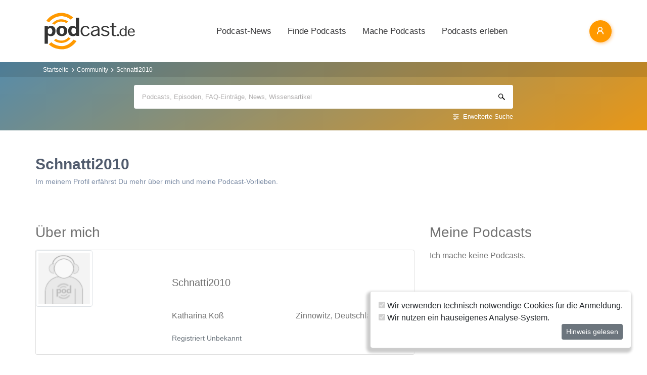

--- FILE ---
content_type: application/javascript; charset=utf-8
request_url: https://www.podcast.de/js/autocomplete.js?id=b5ec8472e5a18453904503b837207363
body_size: 5339
content:
/*! For license information please see autocomplete.js.LICENSE.txt */
(self.webpackChunk=self.webpackChunk||[]).push([[826],{215(){},18916(){},22179(){},36583(){},43182(t,e,n){"use strict";var o,r,i,a,s,l,c,u=n(15314),d=n(89205),p=n(12794),f=n(62450),h=n(98961),v=n(35922);function m(t){return m="function"==typeof Symbol&&"symbol"==typeof Symbol.iterator?function(t){return typeof t}:function(t){return t&&"function"==typeof Symbol&&t.constructor===Symbol&&t!==Symbol.prototype?"symbol":typeof t},m(t)}function y(t,e){var n="undefined"!=typeof Symbol&&t[Symbol.iterator]||t["@@iterator"];if(!n){if(Array.isArray(t)||(n=_(t))||e&&t&&"number"==typeof t.length){n&&(t=n);var o=0,r=function(){};return{s:r,n:function(){return o>=t.length?{done:!0}:{done:!1,value:t[o++]}},e:function(t){throw t},f:r}}throw new TypeError("Invalid attempt to iterate non-iterable instance.\nIn order to be iterable, non-array objects must have a [Symbol.iterator]() method.")}var i,a=!0,s=!1;return{s:function(){n=n.call(t)},n:function(){var t=n.next();return a=t.done,t},e:function(t){s=!0,i=t},f:function(){try{a||null==n.return||n.return()}finally{if(s)throw i}}}}function g(t,e){return e||(e=t.slice(0)),Object.freeze(Object.defineProperties(t,{raw:{value:Object.freeze(e)}}))}function w(){var t,e,n="function"==typeof Symbol?Symbol:{},o=n.iterator||"@@iterator",r=n.toStringTag||"@@toStringTag";function i(n,o,r,i){var l=o&&o.prototype instanceof s?o:s,c=Object.create(l.prototype);return b(c,"_invoke",function(n,o,r){var i,s,l,c=0,u=r||[],d=!1,p={p:0,n:0,v:t,a:f,f:f.bind(t,4),d:function(e,n){return i=e,s=0,l=t,p.n=n,a}};function f(n,o){for(s=n,l=o,e=0;!d&&c&&!r&&e<u.length;e++){var r,i=u[e],f=p.p,h=i[2];n>3?(r=h===o)&&(l=i[(s=i[4])?5:(s=3,3)],i[4]=i[5]=t):i[0]<=f&&((r=n<2&&f<i[1])?(s=0,p.v=o,p.n=i[1]):f<h&&(r=n<3||i[0]>o||o>h)&&(i[4]=n,i[5]=o,p.n=h,s=0))}if(r||n>1)return a;throw d=!0,o}return function(r,u,h){if(c>1)throw TypeError("Generator is already running");for(d&&1===u&&f(u,h),s=u,l=h;(e=s<2?t:l)||!d;){i||(s?s<3?(s>1&&(p.n=-1),f(s,l)):p.n=l:p.v=l);try{if(c=2,i){if(s||(r="next"),e=i[r]){if(!(e=e.call(i,l)))throw TypeError("iterator result is not an object");if(!e.done)return e;l=e.value,s<2&&(s=0)}else 1===s&&(e=i.return)&&e.call(i),s<2&&(l=TypeError("The iterator does not provide a '"+r+"' method"),s=1);i=t}else if((e=(d=p.n<0)?l:n.call(o,p))!==a)break}catch(e){i=t,s=1,l=e}finally{c=1}}return{value:e,done:d}}}(n,r,i),!0),c}var a={};function s(){}function l(){}function c(){}e=Object.getPrototypeOf;var u=[][o]?e(e([][o]())):(b(e={},o,function(){return this}),e),d=c.prototype=s.prototype=Object.create(u);function p(t){return Object.setPrototypeOf?Object.setPrototypeOf(t,c):(t.__proto__=c,b(t,r,"GeneratorFunction")),t.prototype=Object.create(d),t}return l.prototype=c,b(d,"constructor",c),b(c,"constructor",l),l.displayName="GeneratorFunction",b(c,r,"GeneratorFunction"),b(d),b(d,r,"Generator"),b(d,o,function(){return this}),b(d,"toString",function(){return"[object Generator]"}),(w=function(){return{w:i,m:p}})()}function b(t,e,n,o){var r=Object.defineProperty;try{r({},"",{})}catch(t){r=0}b=function(t,e,n,o){function i(e,n){b(t,e,function(t){return this._invoke(e,n,t)})}e?r?r(t,e,{value:n,enumerable:!o,configurable:!o,writable:!o}):t[e]=n:(i("next",0),i("throw",1),i("return",2))},b(t,e,n,o)}function x(t){return function(t){if(Array.isArray(t))return k(t)}(t)||function(t){if("undefined"!=typeof Symbol&&null!=t[Symbol.iterator]||null!=t["@@iterator"])return Array.from(t)}(t)||_(t)||function(){throw new TypeError("Invalid attempt to spread non-iterable instance.\nIn order to be iterable, non-array objects must have a [Symbol.iterator]() method.")}()}function _(t,e){if(t){if("string"==typeof t)return k(t,e);var n={}.toString.call(t).slice(8,-1);return"Object"===n&&t.constructor&&(n=t.constructor.name),"Map"===n||"Set"===n?Array.from(t):"Arguments"===n||/^(?:Ui|I)nt(?:8|16|32)(?:Clamped)?Array$/.test(n)?k(t,e):void 0}}function k(t,e){(null==e||e>t.length)&&(e=t.length);for(var n=0,o=Array(e);n<e;n++)o[n]=t[n];return o}function A(t,e,n,o,r,i,a){try{var s=t[i](a),l=s.value}catch(t){return void n(t)}s.done?e(l):Promise.resolve(l).then(o,r)}function I(t,e){var n=Object.keys(t);if(Object.getOwnPropertySymbols){var o=Object.getOwnPropertySymbols(t);e&&(o=o.filter(function(e){return Object.getOwnPropertyDescriptor(t,e).enumerable})),n.push.apply(n,o)}return n}function E(t){for(var e=1;e<arguments.length;e++){var n=null!=arguments[e]?arguments[e]:{};e%2?I(Object(n),!0).forEach(function(e){q(t,e,n[e])}):Object.getOwnPropertyDescriptors?Object.defineProperties(t,Object.getOwnPropertyDescriptors(n)):I(Object(n)).forEach(function(e){Object.defineProperty(t,e,Object.getOwnPropertyDescriptor(n,e))})}return t}function q(t,e,n){return(e=function(t){var e=function(t,e){if("object"!=m(t)||!t)return t;var n=t[Symbol.toPrimitive];if(void 0!==n){var o=n.call(t,e||"default");if("object"!=m(o))return o;throw new TypeError("@@toPrimitive must return a primitive value.")}return("string"===e?String:Number)(t)}(t,"string");return"symbol"==m(e)?e:e+""}(e))in t?Object.defineProperty(t,e,{value:n,enumerable:!0,configurable:!0,writable:!0}):t[e]=n,t}var P,S,O="".concat(window.location.protocol,"//").concat(window.location.host),j="main_index",B="App\\Models\\Channel",L="App\\Models\\Show",C="App\\Models\\Faq",M="App\\Models\\NewsItem",D="App\\Models\\Knowledge";window.addEventListener("click",function(){document.getElementById("autocomplete-hits").style.display="none",F.reset()}),window.addEventListener("keydown",function(t){"none"!==document.getElementById("autocomplete-hits").style.display&&["ArrowDown","ArrowUp","Enter"].includes(t.key)&&(t.preventDefault(),"ArrowDown"===t.key?F.arrow(1):"ArrowUp"===t.key?F.arrow(-1):"Enter"===t.key&&void 0!==F.currentPosition&&(window.location.href=F.getLink()))}),document.getElementById("search-group").addEventListener("click",function(t){t.stopPropagation()});var T,H=document.getElementById("autocomplete-script"),Z={advancedSearchTitle:H.getAttribute("data-advanced-search")},N=null!==(o=H.getAttribute("data-site-content-type"))&&void 0!==o?o:B,R=new d.A({server:{apiKey:"0RF4BNBe0k97PkiUABEyknIq5pM3V7DtMD7HRStlS73sDQWb",nodes:[{host:"www.podcast.de",port:"443",protocol:"https"}],cacheSearchResultsForSeconds:120,numRetries:5,sendApiKeyAsQueryParam:!1},collectionSpecificSearchParameters:q(q(q(q(q({},B,{query_by:"title, title_nospaces, description, podcast_author, editorial_text, show_title_latest",query_by_weights:"10,5,3,2,1,1",include_fields:"id, slug, title, subtitle, podcast_author",limit:N===B?5:1}),L,{query_by:"title,title_nospaces,channel_name,subtitle,summary,author",query_by_weights:"10,5,3,2,1,1",include_fields:"id, slug, title, channel_name, description",limit:N===L?5:1}),C,{query_by:"question,answer",query_by_weights:"10,5",include_fields:"id, question, slug, answer",limit:N===C?5:1}),M,{query_by:"headline,subheadline,teaser",query_by_weights:"10,5,1",include_fields:"id, slug, headline, teaser",limit:N===M?5:1}),D,{query_by:"title,subheadline,teaser",query_by_weights:"10,5,1",include_fields:"id, slug, title, teaser",limit:N===D?5:1})}),z={facets:{},facets_stats:{},hits:[],nbHits:0,nbPages:0,page:0,processingTimeMS:0,hitsPerPage:0,query:""},F=q(q(q(q(q(q(q(q(q({currentPosition:void 0,itemList:void 0,order:(T=[j,B,L,C,M,D].filter(function(t){return t!==N}),T.splice(1,0,N),T)},j,void 0),B,void 0),L,void 0),C,void 0),M,void 0),D,void 0),"arrow",function(t){this.itemList&&(void 0===this.currentPosition?this.currentPosition=1===t?0:-1:(document.getElementById(this.itemList.at(this.currentPosition).domId).classList.remove("autocomplete-link-hover"),this.currentPosition+=t,this.currentPosition%=this.itemList.length),document.getElementById(this.itemList.at(this.currentPosition).domId).classList.add("autocomplete-link-hover"))}),"getLink",function(){return this.itemList[this.currentPosition].link}),"reset",function(){this.itemList&&(document.getElementById(this.itemList.at(this.currentPosition).domId).classList.remove("autocomplete-link-hover"),this.currentPosition=void 0)}),U=E(E({},R.searchClient),{},{search:function(t){return(e=w().m(function e(){var n,o;return w().w(function(e){for(;;)switch(e.p=e.n){case 0:return n=t.filter(function(t){return t.indexName!==j}),e.p=1,e.n=2,R.searchClient.search(n);case 2:o=e.v.results,e.n=4;break;case 3:e.p=3,e.v,o=[],n.forEach(function(){return o.push(z)});case 4:return e.a(2,Promise.resolve({results:[E(E({},z),{},{query:t[0].params.query})].concat(x(o))}))}},e,null,[[1,3]])}),function(){var t=this,n=arguments;return new Promise(function(o,r){var i=e.apply(t,n);function a(t){A(i,o,r,a,s,"next",t)}function s(t){A(i,o,r,a,s,"throw",t)}a(void 0)})})();var e}}),W=(0,u.default)({searchClient:U,indexName:j,future:{preserveSharedStateOnUnmount:!0},routing:{cleanUrlOnDispose:!1,router:(0,v.A)({cleanUrlOnDispose:!1,start:function(t){P=function(){var e=document.querySelector("#searchbox input");e&&e.blur(),t()},window.addEventListener("popstate",P)},dispose:function(){window.removeEventListener("popstate",P)}}),stateMapping:{stateToRoute:function(t){return{query:t[j].query}},routeToState:function(t){return q({},j,{query:t.query})}}},searchFunction:function(t){if(""===t.state.query)return document.getElementById("autocomplete-hits").style.display="none",void(S="");""===S&&(document.getElementById("autocomplete-hits").style.display="flex"),S=t.state.query,t.search()}}),G=(0,p.A)(function(t,e){var n=t.query,o=t.refine,r=t.widgetParams;if(e){var i=r.container;i.addEventListener("input",function(t){F.reset(),o(t.target.value)}),i.addEventListener("focusin",function(t){""!==t.target.value&&(document.getElementById("autocomplete-hits").style.display="flex")})}r.container.value=n});W.addWidgets([G({container:document.getElementById("autocomplete-input")}),(0,f.A)({container:"#autocomplete-hits__main",cssClasses:{list:"list-unstyled mb-0"},templates:{item:function(t,e){var n=e.html,o=t.advancedSearchLink,i=t.query;return n(r||(r=g(['\n                    <a id="main-search-index"\n                       href=""\n                       class="autocomplete-link m-0 px-3 py-2 d-flex justify-content-between align-items-center"\n                       onClick="','">\n                        <div class="col-11 p-0 text-left text-secondary">\n                                <span class="text-truncate">\n                                    <b>',"</b> - ",'\n                                </span>\n                        </div>\n                        <svg xmlns="http://www.w3.org/2000/svg" viewBox="0 0 20 20" width="18" height="18">\n                            <path fill-rule="evenodd" d="M4.25 5.5a.75.75 0 0 0-.75.75v8.5c0 .414.336.75.75.75h8.5a.75.75 0 0 0 .75-.75v-4a.75.75 0 0 1 1.5 0v4A2.25 2.25 0 0 1 12.75 17h-8.5A2.25 2.25 0 0 1 2 14.75v-8.5A2.25 2.25 0 0 1 4.25 4h5a.75.75 0 0 1 0 1.5h-5Z" clip-rule="evenodd" />\n                            <path fill-rule="evenodd" d="M6.194 12.753a.75.75 0 0 0 1.06.053L16.5 4.44v2.81a.75.75 0 0 0 1.5 0v-4.5a.75.75 0 0 0-.75-.75h-4.5a.75.75 0 0 0 0 1.5h2.553l-9.056 8.194a.75.75 0 0 0-.053 1.06Z" clip-rule="evenodd" />\n                        </svg>\n                    </a>\n                    '])),function(t){t.preventDefault(),window.location.href=o},Z.advancedSearchTitle,i)}},transformItems:function(t,e){var n=e.results,o="".concat(O,"/suche?query=").concat(n.query);return t.unshift({advancedSearchLink:o,query:n.query}),F[j]=[{link:o,domId:"main-search-index"}],t}}),(0,h.A)({indexName:B}).addWidgets([(0,f.A)({container:"#autocomplete-hits__podcasts",cssClasses:{list:"list-unstyled mb-0",emptyRoot:"d-none"},templates:{item:function(t,e){var n=e.html,o=e.components,r=t.id,a=t.slug,s=t.subtitle,l=function(e){return o.Highlight({hit:t,attribute:e,cssClasses:{root:"text-truncate",highlighted:"text-black-50 p-0 bg-transparent font-weight-normal"}})};return n(i||(i=g(['\n                    <a id="podcast-','"\n                       href=""\n                       class="autocomplete-link m-0 px-3 py-2 d-flex justify-content-between align-items-center"\n                       onClick="','">\n                        <div class="col-11 p-0 text-left">\n                            <div class="font-weight-bold text-dark w-100 text-truncate">','</div>\n                            <div class="d-none d-lg-block text-dark w-100 text-truncate" style="font-size: 11px">\n                                <b>',"</b> ",'\n                            </div>\n                        </div>\n                        <svg xmlns="http://www.w3.org/2000/svg" viewBox="0 0 20 20" width="18" height="18">\n                            <path fill-rule="evenodd" d="M4.25 5.5a.75.75 0 0 0-.75.75v8.5c0 .414.336.75.75.75h8.5a.75.75 0 0 0 .75-.75v-4a.75.75 0 0 1 1.5 0v4A2.25 2.25 0 0 1 12.75 17h-8.5A2.25 2.25 0 0 1 2 14.75v-8.5A2.25 2.25 0 0 1 4.25 4h5a.75.75 0 0 1 0 1.5h-5Z" clip-rule="evenodd" />\n                            <path fill-rule="evenodd" d="M6.194 12.753a.75.75 0 0 0 1.06.053L16.5 4.44v2.81a.75.75 0 0 0 1.5 0v-4.5a.75.75 0 0 0-.75-.75h-4.5a.75.75 0 0 0 0 1.5h2.553l-9.056 8.194a.75.75 0 0 0-.053 1.06Z" clip-rule="evenodd" />\n                        </svg>                    \n                    </a>\n                '])),r,function(t){t.preventDefault(),window.location.href="".concat(O,"/podcast/").concat(r,"/").concat(a)},l("title"),l("podcast_author"),s?"- ".concat(s):null)}},transformItems:function(t,e){0===e.results.nbHits?document.getElementById("autocomplete-hits__podcasts").style.display="none":document.getElementById("autocomplete-hits__podcasts").style.display="flex",F[B]=[];var n,o=y(t);try{for(o.s();!(n=o.n()).done;){var r=n.value;F[B].push({link:"".concat(O,"/podcast/").concat(r.id,"/").concat(r.slug),domId:"podcast-".concat(r.id)})}}catch(t){o.e(t)}finally{o.f()}return t}})]),(0,h.A)({indexName:L}).addWidgets([(0,f.A)({container:"#autocomplete-hits__episodes",cssClasses:{list:"list-unstyled mb-0",emptyRoot:"d-none"},templates:{item:function(t,e){var n=e.html,o=e.components,r=t.id,i=t.slug,s=t.description,l=function(e){return o.Highlight({hit:t,attribute:e,cssClasses:{root:"text-truncate",highlighted:"text-black-50 p-0 bg-transparent font-weight-normal"}})};return n(a||(a=g(['\n                    <a id="episode-','" href=""\n                       class="autocomplete-link m-0 px-3 py-2 d-flex justify-content-between align-items-center"\n                       onClick="','">\n                        <div class="col-11 p-0 text-left">\n                            <div class="font-weight-bold text-dark w-100 text-truncate">','</div>\n                            <div class="d-none d-lg-block text-dark w-100 text-truncate" style="font-size: 11px">\n                                <b>',"</b> ",'\n                            </div>\n                        </div>\n                        <svg xmlns="http://www.w3.org/2000/svg" viewBox="0 0 20 20" width="18" height="18">\n                            <path fill-rule="evenodd" d="M4.25 5.5a.75.75 0 0 0-.75.75v8.5c0 .414.336.75.75.75h8.5a.75.75 0 0 0 .75-.75v-4a.75.75 0 0 1 1.5 0v4A2.25 2.25 0 0 1 12.75 17h-8.5A2.25 2.25 0 0 1 2 14.75v-8.5A2.25 2.25 0 0 1 4.25 4h5a.75.75 0 0 1 0 1.5h-5Z" clip-rule="evenodd" />\n                            <path fill-rule="evenodd" d="M6.194 12.753a.75.75 0 0 0 1.06.053L16.5 4.44v2.81a.75.75 0 0 0 1.5 0v-4.5a.75.75 0 0 0-.75-.75h-4.5a.75.75 0 0 0 0 1.5h2.553l-9.056 8.194a.75.75 0 0 0-.053 1.06Z" clip-rule="evenodd" />\n                        </svg>                    \n                    </a>\n                '])),r,function(t){t.preventDefault(),window.location.href="".concat(O,"/episode/").concat(r,"/").concat(i)},l("title"),l("channel_name"),s?"- ".concat(s):null)}},transformItems:function(t,e){0===e.results.nbHits?document.getElementById("autocomplete-hits__episodes").style.display="none":document.getElementById("autocomplete-hits__episodes").style.display="flex",F[L]=[];var n,o=y(t);try{for(o.s();!(n=o.n()).done;){var r=n.value;F[L].push({link:"".concat(O,"/episode/").concat(r.id,"/").concat(r.slug),domId:"episode-".concat(r.id)})}}catch(t){o.e(t)}finally{o.f()}return t}})]),(0,h.A)({indexName:C}).addWidgets([(0,f.A)({container:"#autocomplete-hits__faqs",cssClasses:{list:"list-unstyled mb-0",emptyRoot:"d-none"},templates:{item:function(t,e){var n,o=e.html,r=e.components,i=t.id,a=t.slug,l=t.answer;return o(s||(s=g(['\n                    <a id="faq-','"\n                       href=""\n                       class="autocomplete-link m-0 px-3 py-2 d-flex justify-content-between align-items-center"\n                       onClick="','">\n                        <div class="col-11 p-0 text-left">\n                            <div class="font-weight-bold text-dark w-100 text-truncate">','</div>\n                            <div class="d-none d-lg-block text-dark w-100 text-truncate" style="font-size: 11px">\n                                ','\n                            </div>\n                        </div>\n                        <svg xmlns="http://www.w3.org/2000/svg" viewBox="0 0 20 20" width="18" height="18">\n                            <path fill-rule="evenodd" d="M4.25 5.5a.75.75 0 0 0-.75.75v8.5c0 .414.336.75.75.75h8.5a.75.75 0 0 0 .75-.75v-4a.75.75 0 0 1 1.5 0v4A2.25 2.25 0 0 1 12.75 17h-8.5A2.25 2.25 0 0 1 2 14.75v-8.5A2.25 2.25 0 0 1 4.25 4h5a.75.75 0 0 1 0 1.5h-5Z" clip-rule="evenodd" />\n                            <path fill-rule="evenodd" d="M6.194 12.753a.75.75 0 0 0 1.06.053L16.5 4.44v2.81a.75.75 0 0 0 1.5 0v-4.5a.75.75 0 0 0-.75-.75h-4.5a.75.75 0 0 0 0 1.5h2.553l-9.056 8.194a.75.75 0 0 0-.053 1.06Z" clip-rule="evenodd" />\n                        </svg>\n                    </a>\n                '])),i,function(t){t.preventDefault(),window.location.href="".concat(O,"/faq/antwort-").concat(i,"-").concat(a)},(n="question",r.Highlight({hit:t,attribute:n,cssClasses:{root:"text-truncate",highlighted:"text-black-50 p-0 bg-transparent font-weight-normal"}})),l)}},transformItems:function(t,e){0===e.results.nbHits?document.getElementById("autocomplete-hits__faqs").style.display="none":document.getElementById("autocomplete-hits__faqs").style.display="flex",F[C]=[];var n,o=y(t);try{for(o.s();!(n=o.n()).done;){var r=n.value;F[C].push({link:"".concat(O,"/faq/antwort-").concat(r.id,"-").concat(r.slug),domId:"faq-".concat(r.id)})}}catch(t){o.e(t)}finally{o.f()}return t}})]),(0,h.A)({indexName:M}).addWidgets([(0,f.A)({container:"#autocomplete-hits__news",cssClasses:{list:"list-unstyled mb-0",emptyRoot:"d-none"},templates:{item:function(t,e){var n,o=e.html,r=e.components,i=t.id,a=t.slug,s=t.teaser;return o(l||(l=g(['\n                    <a id="news-','"\n                       href=""\n                       class="autocomplete-link m-0 px-3 py-2 d-flex justify-content-between align-items-center"\n                       onClick="','">\n                        <div class="col-11 p-0 text-left">\n                            <div class="font-weight-bold text-dark w-100 text-truncate">','</div>\n                            <div class="d-none d-lg-block text-dark w-100 text-truncate" style="font-size: 11px">\n                                ','\n                            </div>\n                        </div>\n                        <svg xmlns="http://www.w3.org/2000/svg" viewBox="0 0 20 20" width="18" height="18">\n                            <path fill-rule="evenodd" d="M4.25 5.5a.75.75 0 0 0-.75.75v8.5c0 .414.336.75.75.75h8.5a.75.75 0 0 0 .75-.75v-4a.75.75 0 0 1 1.5 0v4A2.25 2.25 0 0 1 12.75 17h-8.5A2.25 2.25 0 0 1 2 14.75v-8.5A2.25 2.25 0 0 1 4.25 4h5a.75.75 0 0 1 0 1.5h-5Z" clip-rule="evenodd" />\n                            <path fill-rule="evenodd" d="M6.194 12.753a.75.75 0 0 0 1.06.053L16.5 4.44v2.81a.75.75 0 0 0 1.5 0v-4.5a.75.75 0 0 0-.75-.75h-4.5a.75.75 0 0 0 0 1.5h2.553l-9.056 8.194a.75.75 0 0 0-.053 1.06Z" clip-rule="evenodd" />\n                        </svg>\n                    </a>\n                '])),i,function(t){t.preventDefault(),window.location.href="".concat(O,"/podcast-news/").concat(a)},(n="headline",r.Highlight({hit:t,attribute:n,cssClasses:{root:"text-truncate",highlighted:"text-black-50 p-0 bg-transparent font-weight-normal"}})),s)}},transformItems:function(t,e){0===e.results.nbHits?document.getElementById("autocomplete-hits__news").style.display="none":document.getElementById("autocomplete-hits__news").style.display="flex",F[M]=[];var n,o=y(t);try{for(o.s();!(n=o.n()).done;){var r=n.value;F[M].push({link:"".concat(O,"/podcast-news/").concat(r.slug),domId:"news-".concat(r.id)})}}catch(t){o.e(t)}finally{o.f()}return t}})]),(0,h.A)({indexName:D}).addWidgets([(0,f.A)({container:"#autocomplete-hits__knowledge",cssClasses:{list:"list-unstyled mb-0",emptyRoot:"d-none"},templates:{item:function(t,e){var n,o=e.html,r=e.components,i=t.id,a=t.slug,s=t.teaser;return o(c||(c=g(['\n                    <a id="knowledge-','"\n                       href=""\n                       class="autocomplete-link m-0 px-3 py-2 d-flex justify-content-between align-items-center"\n                       onClick="','">\n                        <div class="col-11 p-0 text-left">\n                            <div class="font-weight-bold text-dark w-100 text-truncate">','</div>\n                            <div class="d-none d-lg-block text-dark w-100 text-truncate" style="font-size: 11px">\n                                ','\n                            </div>\n                        </div>\n                        <svg xmlns="http://www.w3.org/2000/svg" viewBox="0 0 20 20" width="18" height="18">\n                            <path fill-rule="evenodd" d="M4.25 5.5a.75.75 0 0 0-.75.75v8.5c0 .414.336.75.75.75h8.5a.75.75 0 0 0 .75-.75v-4a.75.75 0 0 1 1.5 0v4A2.25 2.25 0 0 1 12.75 17h-8.5A2.25 2.25 0 0 1 2 14.75v-8.5A2.25 2.25 0 0 1 4.25 4h5a.75.75 0 0 1 0 1.5h-5Z" clip-rule="evenodd" />\n                            <path fill-rule="evenodd" d="M6.194 12.753a.75.75 0 0 0 1.06.053L16.5 4.44v2.81a.75.75 0 0 0 1.5 0v-4.5a.75.75 0 0 0-.75-.75h-4.5a.75.75 0 0 0 0 1.5h2.553l-9.056 8.194a.75.75 0 0 0-.053 1.06Z" clip-rule="evenodd" />\n                        </svg>\n                    </a>\n                '])),i,function(t){t.preventDefault(),window.location.href="".concat(O,"/podcast-wissen/").concat(a)},(n="title",r.Highlight({hit:t,attribute:n,cssClasses:{root:"text-truncate",highlighted:"text-black-50 p-0 bg-transparent font-weight-normal"}})),s)}},transformItems:function(t,e){0===e.results.nbHits?document.getElementById("autocomplete-hits__knowledge").style.display="none":document.getElementById("autocomplete-hits__knowledge").style.display="flex",F[D]=[];var n,o=y(t);try{for(o.s();!(n=o.n()).done;){var r=n.value;F[D].push({link:"".concat(O,"/podcast-wissen/").concat(r.slug),domId:"knowledge-".concat(r.id)})}}catch(t){o.e(t)}finally{o.f()}return t}})])]),W.start(),W.on("render",function(){F[j]&&(F.itemList=F.order.reduce(function(t,e){return t.concat(F[e])},[]))})}},t=>{t.O(0,[660],()=>{return e=43182,t(t.s=e);var e});t.O()}]);